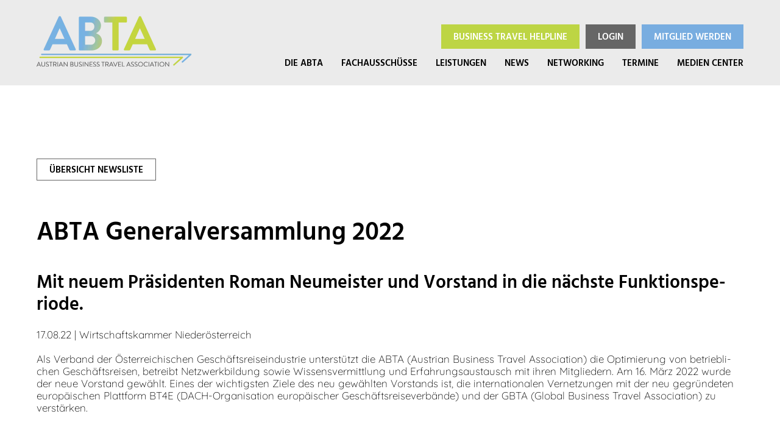

--- FILE ---
content_type: text/html; charset=UTF-8
request_url: https://www.abta.at/testnewsartikel-2-headline-in-zwei-zeilen-4/
body_size: 9459
content:
<!DOCTYPE html><html lang="de"><head><meta charset="utf-8" /><title>ABTA | ABTA Generalversammlung 2022</title><meta name="description" content="Verband der österreichischen Geschäftsreiseindustrie" /><meta name="viewport" content="width=device-width, maximum-scale=2" /><meta name="theme-color" content="#78ade0"><meta name="msapplication-navbutton-color" content="#78ade0"><meta name="apple-mobile-web-app-status-bar-style" content="#78ade0"><base href="https://www.abta.at" /><meta name='robots' content='max-image-preview:large' /><style id='wp-img-auto-sizes-contain-inline-css' type='text/css'>img:is([sizes=auto i],[sizes^="auto," i]){contain-intrinsic-size:3000px 1500px}
/*# sourceURL=wp-img-auto-sizes-contain-inline-css */</style><style id='wp-block-library-inline-css' type='text/css'>:root{--wp-block-synced-color:#7a00df;--wp-block-synced-color--rgb:122,0,223;--wp-bound-block-color:var(--wp-block-synced-color);--wp-editor-canvas-background:#ddd;--wp-admin-theme-color:#007cba;--wp-admin-theme-color--rgb:0,124,186;--wp-admin-theme-color-darker-10:#006ba1;--wp-admin-theme-color-darker-10--rgb:0,107,160.5;--wp-admin-theme-color-darker-20:#005a87;--wp-admin-theme-color-darker-20--rgb:0,90,135;--wp-admin-border-width-focus:2px}@media (min-resolution:192dpi){:root{--wp-admin-border-width-focus:1.5px}}.wp-element-button{cursor:pointer}:root .has-very-light-gray-background-color{background-color:#eee}:root .has-very-dark-gray-background-color{background-color:#313131}:root .has-very-light-gray-color{color:#eee}:root .has-very-dark-gray-color{color:#313131}:root .has-vivid-green-cyan-to-vivid-cyan-blue-gradient-background{background:linear-gradient(135deg,#00d084,#0693e3)}:root .has-purple-crush-gradient-background{background:linear-gradient(135deg,#34e2e4,#4721fb 50%,#ab1dfe)}:root .has-hazy-dawn-gradient-background{background:linear-gradient(135deg,#faaca8,#dad0ec)}:root .has-subdued-olive-gradient-background{background:linear-gradient(135deg,#fafae1,#67a671)}:root .has-atomic-cream-gradient-background{background:linear-gradient(135deg,#fdd79a,#004a59)}:root .has-nightshade-gradient-background{background:linear-gradient(135deg,#330968,#31cdcf)}:root .has-midnight-gradient-background{background:linear-gradient(135deg,#020381,#2874fc)}:root{--wp--preset--font-size--normal:16px;--wp--preset--font-size--huge:42px}.has-regular-font-size{font-size:1em}.has-larger-font-size{font-size:2.625em}.has-normal-font-size{font-size:var(--wp--preset--font-size--normal)}.has-huge-font-size{font-size:var(--wp--preset--font-size--huge)}.has-text-align-center{text-align:center}.has-text-align-left{text-align:left}.has-text-align-right{text-align:right}.has-fit-text{white-space:nowrap!important}#end-resizable-editor-section{display:none}.aligncenter{clear:both}.items-justified-left{justify-content:flex-start}.items-justified-center{justify-content:center}.items-justified-right{justify-content:flex-end}.items-justified-space-between{justify-content:space-between}.screen-reader-text{border:0;clip-path:inset(50%);height:1px;margin:-1px;overflow:hidden;padding:0;position:absolute;width:1px;word-wrap:normal!important}.screen-reader-text:focus{background-color:#ddd;clip-path:none;color:#444;display:block;font-size:1em;height:auto;left:5px;line-height:normal;padding:15px 23px 14px;text-decoration:none;top:5px;width:auto;z-index:100000}html :where(.has-border-color){border-style:solid}html :where([style*=border-top-color]){border-top-style:solid}html :where([style*=border-right-color]){border-right-style:solid}html :where([style*=border-bottom-color]){border-bottom-style:solid}html :where([style*=border-left-color]){border-left-style:solid}html :where([style*=border-width]){border-style:solid}html :where([style*=border-top-width]){border-top-style:solid}html :where([style*=border-right-width]){border-right-style:solid}html :where([style*=border-bottom-width]){border-bottom-style:solid}html :where([style*=border-left-width]){border-left-style:solid}html :where(img[class*=wp-image-]){height:auto;max-width:100%}:where(figure){margin:0 0 1em}html :where(.is-position-sticky){--wp-admin--admin-bar--position-offset:var(--wp-admin--admin-bar--height,0px)}@media screen and (max-width:600px){html :where(.is-position-sticky){--wp-admin--admin-bar--position-offset:0px}}

/*# sourceURL=wp-block-library-inline-css */</style><style id='global-styles-inline-css' type='text/css'>:root{--wp--preset--aspect-ratio--square: 1;--wp--preset--aspect-ratio--4-3: 4/3;--wp--preset--aspect-ratio--3-4: 3/4;--wp--preset--aspect-ratio--3-2: 3/2;--wp--preset--aspect-ratio--2-3: 2/3;--wp--preset--aspect-ratio--16-9: 16/9;--wp--preset--aspect-ratio--9-16: 9/16;--wp--preset--color--black: #000000;--wp--preset--color--cyan-bluish-gray: #abb8c3;--wp--preset--color--white: #ffffff;--wp--preset--color--pale-pink: #f78da7;--wp--preset--color--vivid-red: #cf2e2e;--wp--preset--color--luminous-vivid-orange: #ff6900;--wp--preset--color--luminous-vivid-amber: #fcb900;--wp--preset--color--light-green-cyan: #7bdcb5;--wp--preset--color--vivid-green-cyan: #00d084;--wp--preset--color--pale-cyan-blue: #8ed1fc;--wp--preset--color--vivid-cyan-blue: #0693e3;--wp--preset--color--vivid-purple: #9b51e0;--wp--preset--gradient--vivid-cyan-blue-to-vivid-purple: linear-gradient(135deg,rgb(6,147,227) 0%,rgb(155,81,224) 100%);--wp--preset--gradient--light-green-cyan-to-vivid-green-cyan: linear-gradient(135deg,rgb(122,220,180) 0%,rgb(0,208,130) 100%);--wp--preset--gradient--luminous-vivid-amber-to-luminous-vivid-orange: linear-gradient(135deg,rgb(252,185,0) 0%,rgb(255,105,0) 100%);--wp--preset--gradient--luminous-vivid-orange-to-vivid-red: linear-gradient(135deg,rgb(255,105,0) 0%,rgb(207,46,46) 100%);--wp--preset--gradient--very-light-gray-to-cyan-bluish-gray: linear-gradient(135deg,rgb(238,238,238) 0%,rgb(169,184,195) 100%);--wp--preset--gradient--cool-to-warm-spectrum: linear-gradient(135deg,rgb(74,234,220) 0%,rgb(151,120,209) 20%,rgb(207,42,186) 40%,rgb(238,44,130) 60%,rgb(251,105,98) 80%,rgb(254,248,76) 100%);--wp--preset--gradient--blush-light-purple: linear-gradient(135deg,rgb(255,206,236) 0%,rgb(152,150,240) 100%);--wp--preset--gradient--blush-bordeaux: linear-gradient(135deg,rgb(254,205,165) 0%,rgb(254,45,45) 50%,rgb(107,0,62) 100%);--wp--preset--gradient--luminous-dusk: linear-gradient(135deg,rgb(255,203,112) 0%,rgb(199,81,192) 50%,rgb(65,88,208) 100%);--wp--preset--gradient--pale-ocean: linear-gradient(135deg,rgb(255,245,203) 0%,rgb(182,227,212) 50%,rgb(51,167,181) 100%);--wp--preset--gradient--electric-grass: linear-gradient(135deg,rgb(202,248,128) 0%,rgb(113,206,126) 100%);--wp--preset--gradient--midnight: linear-gradient(135deg,rgb(2,3,129) 0%,rgb(40,116,252) 100%);--wp--preset--font-size--small: 13px;--wp--preset--font-size--medium: 20px;--wp--preset--font-size--large: 36px;--wp--preset--font-size--x-large: 42px;--wp--preset--spacing--20: 0.44rem;--wp--preset--spacing--30: 0.67rem;--wp--preset--spacing--40: 1rem;--wp--preset--spacing--50: 1.5rem;--wp--preset--spacing--60: 2.25rem;--wp--preset--spacing--70: 3.38rem;--wp--preset--spacing--80: 5.06rem;--wp--preset--shadow--natural: 6px 6px 9px rgba(0, 0, 0, 0.2);--wp--preset--shadow--deep: 12px 12px 50px rgba(0, 0, 0, 0.4);--wp--preset--shadow--sharp: 6px 6px 0px rgba(0, 0, 0, 0.2);--wp--preset--shadow--outlined: 6px 6px 0px -3px rgb(255, 255, 255), 6px 6px rgb(0, 0, 0);--wp--preset--shadow--crisp: 6px 6px 0px rgb(0, 0, 0);}:where(.is-layout-flex){gap: 0.5em;}:where(.is-layout-grid){gap: 0.5em;}body .is-layout-flex{display: flex;}.is-layout-flex{flex-wrap: wrap;align-items: center;}.is-layout-flex > :is(*, div){margin: 0;}body .is-layout-grid{display: grid;}.is-layout-grid > :is(*, div){margin: 0;}:where(.wp-block-columns.is-layout-flex){gap: 2em;}:where(.wp-block-columns.is-layout-grid){gap: 2em;}:where(.wp-block-post-template.is-layout-flex){gap: 1.25em;}:where(.wp-block-post-template.is-layout-grid){gap: 1.25em;}.has-black-color{color: var(--wp--preset--color--black) !important;}.has-cyan-bluish-gray-color{color: var(--wp--preset--color--cyan-bluish-gray) !important;}.has-white-color{color: var(--wp--preset--color--white) !important;}.has-pale-pink-color{color: var(--wp--preset--color--pale-pink) !important;}.has-vivid-red-color{color: var(--wp--preset--color--vivid-red) !important;}.has-luminous-vivid-orange-color{color: var(--wp--preset--color--luminous-vivid-orange) !important;}.has-luminous-vivid-amber-color{color: var(--wp--preset--color--luminous-vivid-amber) !important;}.has-light-green-cyan-color{color: var(--wp--preset--color--light-green-cyan) !important;}.has-vivid-green-cyan-color{color: var(--wp--preset--color--vivid-green-cyan) !important;}.has-pale-cyan-blue-color{color: var(--wp--preset--color--pale-cyan-blue) !important;}.has-vivid-cyan-blue-color{color: var(--wp--preset--color--vivid-cyan-blue) !important;}.has-vivid-purple-color{color: var(--wp--preset--color--vivid-purple) !important;}.has-black-background-color{background-color: var(--wp--preset--color--black) !important;}.has-cyan-bluish-gray-background-color{background-color: var(--wp--preset--color--cyan-bluish-gray) !important;}.has-white-background-color{background-color: var(--wp--preset--color--white) !important;}.has-pale-pink-background-color{background-color: var(--wp--preset--color--pale-pink) !important;}.has-vivid-red-background-color{background-color: var(--wp--preset--color--vivid-red) !important;}.has-luminous-vivid-orange-background-color{background-color: var(--wp--preset--color--luminous-vivid-orange) !important;}.has-luminous-vivid-amber-background-color{background-color: var(--wp--preset--color--luminous-vivid-amber) !important;}.has-light-green-cyan-background-color{background-color: var(--wp--preset--color--light-green-cyan) !important;}.has-vivid-green-cyan-background-color{background-color: var(--wp--preset--color--vivid-green-cyan) !important;}.has-pale-cyan-blue-background-color{background-color: var(--wp--preset--color--pale-cyan-blue) !important;}.has-vivid-cyan-blue-background-color{background-color: var(--wp--preset--color--vivid-cyan-blue) !important;}.has-vivid-purple-background-color{background-color: var(--wp--preset--color--vivid-purple) !important;}.has-black-border-color{border-color: var(--wp--preset--color--black) !important;}.has-cyan-bluish-gray-border-color{border-color: var(--wp--preset--color--cyan-bluish-gray) !important;}.has-white-border-color{border-color: var(--wp--preset--color--white) !important;}.has-pale-pink-border-color{border-color: var(--wp--preset--color--pale-pink) !important;}.has-vivid-red-border-color{border-color: var(--wp--preset--color--vivid-red) !important;}.has-luminous-vivid-orange-border-color{border-color: var(--wp--preset--color--luminous-vivid-orange) !important;}.has-luminous-vivid-amber-border-color{border-color: var(--wp--preset--color--luminous-vivid-amber) !important;}.has-light-green-cyan-border-color{border-color: var(--wp--preset--color--light-green-cyan) !important;}.has-vivid-green-cyan-border-color{border-color: var(--wp--preset--color--vivid-green-cyan) !important;}.has-pale-cyan-blue-border-color{border-color: var(--wp--preset--color--pale-cyan-blue) !important;}.has-vivid-cyan-blue-border-color{border-color: var(--wp--preset--color--vivid-cyan-blue) !important;}.has-vivid-purple-border-color{border-color: var(--wp--preset--color--vivid-purple) !important;}.has-vivid-cyan-blue-to-vivid-purple-gradient-background{background: var(--wp--preset--gradient--vivid-cyan-blue-to-vivid-purple) !important;}.has-light-green-cyan-to-vivid-green-cyan-gradient-background{background: var(--wp--preset--gradient--light-green-cyan-to-vivid-green-cyan) !important;}.has-luminous-vivid-amber-to-luminous-vivid-orange-gradient-background{background: var(--wp--preset--gradient--luminous-vivid-amber-to-luminous-vivid-orange) !important;}.has-luminous-vivid-orange-to-vivid-red-gradient-background{background: var(--wp--preset--gradient--luminous-vivid-orange-to-vivid-red) !important;}.has-very-light-gray-to-cyan-bluish-gray-gradient-background{background: var(--wp--preset--gradient--very-light-gray-to-cyan-bluish-gray) !important;}.has-cool-to-warm-spectrum-gradient-background{background: var(--wp--preset--gradient--cool-to-warm-spectrum) !important;}.has-blush-light-purple-gradient-background{background: var(--wp--preset--gradient--blush-light-purple) !important;}.has-blush-bordeaux-gradient-background{background: var(--wp--preset--gradient--blush-bordeaux) !important;}.has-luminous-dusk-gradient-background{background: var(--wp--preset--gradient--luminous-dusk) !important;}.has-pale-ocean-gradient-background{background: var(--wp--preset--gradient--pale-ocean) !important;}.has-electric-grass-gradient-background{background: var(--wp--preset--gradient--electric-grass) !important;}.has-midnight-gradient-background{background: var(--wp--preset--gradient--midnight) !important;}.has-small-font-size{font-size: var(--wp--preset--font-size--small) !important;}.has-medium-font-size{font-size: var(--wp--preset--font-size--medium) !important;}.has-large-font-size{font-size: var(--wp--preset--font-size--large) !important;}.has-x-large-font-size{font-size: var(--wp--preset--font-size--x-large) !important;}
/*# sourceURL=global-styles-inline-css */</style><style id='classic-theme-styles-inline-css' type='text/css'>/*! This file is auto-generated */
.wp-block-button__link{color:#fff;background-color:#32373c;border-radius:9999px;box-shadow:none;text-decoration:none;padding:calc(.667em + 2px) calc(1.333em + 2px);font-size:1.125em}.wp-block-file__button{background:#32373c;color:#fff;text-decoration:none}
/*# sourceURL=/wp-includes/css/classic-themes.min.css */</style><link rel='stylesheet' id='bbp-default-css' href='https://www.abta.at/wp-content/plugins/bbpress/templates/default/css/bbpress.min.css?ver=2.6.14' type='text/css' media='all' /><link rel='stylesheet' id='contact-form-7-css' href='https://www.abta.at/wp-content/cache/autoptimize/css/autoptimize_single_64ac31699f5326cb3c76122498b76f66.css?ver=6.1.4' type='text/css' media='all' /><link rel='stylesheet' id='jquery-ui-css' href='https://www.abta.at/wp-content/themes/abta/css/jquery-ui.min.css?ver=6.9' type='text/css' media='all' /><link rel='stylesheet' id='slick-css' href='https://www.abta.at/wp-content/cache/autoptimize/css/autoptimize_single_f38b2db10e01b1572732a3191d538707.css?ver=6.9' type='text/css' media='all' /><link rel='stylesheet' id='slick_theme-css' href='https://www.abta.at/wp-content/cache/autoptimize/css/autoptimize_single_f58f00b4233abcdc527ea9175921c233.css?ver=6.9' type='text/css' media='all' /><link rel='stylesheet' id='simplebar-css' href='https://www.abta.at/wp-content/cache/autoptimize/css/autoptimize_single_64987f391f6c2ec3f7afd7c2c444c5ac.css?ver=6.9' type='text/css' media='all' /><link rel='stylesheet' id='styles_font-css' href='https://www.abta.at/wp-content/cache/autoptimize/css/autoptimize_single_98aa899e8c26ea52afc7bad46b936af6.css?ver=6.9' type='text/css' media='all' /><link rel='stylesheet' id='styles_text-css' href='https://www.abta.at/wp-content/themes/abta/styles_text.min.css?ver=6.9' type='text/css' media='all' /><link rel='stylesheet' id='styles-css' href='https://www.abta.at/wp-content/themes/abta/styles.min.css?ver=6.9' type='text/css' media='all' /><link rel='stylesheet' id='styles_mq-css' href='https://www.abta.at/wp-content/themes/abta/styles_mq.min.css?ver=6.9' type='text/css' media='all' /><link rel='stylesheet' id='cf7cf-style-css' href='https://www.abta.at/wp-content/cache/autoptimize/css/autoptimize_single_f121cbe481654c96ce787303a88233a9.css?ver=2.6.7' type='text/css' media='all' /> <script defer type="text/javascript" src="https://www.abta.at/wp-content/cache/autoptimize/js/autoptimize_single_9701fb9a260267cf0844fd77d9e3ef06.js?ver=6.9" id="hyphenator-js"></script> <script defer type="text/javascript" src="https://www.abta.at/wp-content/cache/autoptimize/js/autoptimize_single_8c2b77cce59c7628f8095de26b993ea2.js?ver=6.9" id="fslightbox-js"></script> <script type="text/javascript" src="https://www.abta.at/wp-includes/js/jquery/jquery.min.js?ver=3.7.1" id="jquery-core-js"></script> <script defer type="text/javascript" src="https://www.abta.at/wp-includes/js/jquery/jquery-migrate.min.js?ver=3.4.1" id="jquery-migrate-js"></script> <script defer type="text/javascript" src="https://www.abta.at/wp-content/themes/abta/js/gsap.min.js?ver=6.9" id="gsap-js"></script> <script defer type="text/javascript" src="https://www.abta.at/wp-content/themes/abta/js/ScrollMagic.min.js?ver=6.9" id="scrollmagic-js"></script> <script defer type="text/javascript" src="https://www.abta.at/wp-content/themes/abta/js/plugins/animation.gsap.min.js?ver=6.9" id="scrollmagic_gsap-js"></script> <script defer type="text/javascript" src="https://www.abta.at/wp-content/themes/abta/js/plugins/debug.addIndicators.min.js?ver=6.9" id="scrollmagic_debug-js"></script> <script defer type="text/javascript" src="https://www.abta.at/wp-content/themes/abta/js/slick.min.js?ver=6.9" id="slick-js"></script> <script defer type="text/javascript" src="https://www.abta.at/wp-content/themes/abta/js/simplebar.min.js?ver=6.9" id="simplebar-js"></script> <script defer id="main-js-extra" src="[data-uri]"></script> <script defer type="text/javascript" src="https://www.abta.at/wp-content/cache/autoptimize/js/autoptimize_single_45a0067000a8bf33f54a9fb2a8d6d914.js?ver=999" id="main-js"></script> <link rel="canonical" href="https://www.abta.at/testnewsartikel-2-headline-in-zwei-zeilen-4/" /><link rel='shortlink' href='https://www.abta.at/?p=9605' /> <script defer src="[data-uri]"></script><link rel="icon" href="https://www.abta.at/wp-content/uploads/icon.png" sizes="32x32" /><link rel="icon" href="https://www.abta.at/wp-content/uploads/icon.png" sizes="192x192" /><link rel="apple-touch-icon" href="https://www.abta.at/wp-content/uploads/icon.png" /><meta name="msapplication-TileImage" content="https://www.abta.at/wp-content/uploads/icon.png" /></head><body class="wp-singular post-template-default single single-post postid-9605 single-format-standard wp-theme-abta loading"><div id="login_overlay"><div> <a id="close_login_overlay" href="#"> <svg class="arrow" viewBox="0 0 10 10" version="1.1" xmlns="http://www.w3.org/2000/svg"> <line x1="1" y1="1" x2="9" y2="9" /> <line x1="9" y1="1" x2="1" y2="9" /> </svg> </a><header><div>Anmeldung</div><div><a href="/die-abta/mitglied-werden">Jetzt Mitglied werden</a></div></header><form name="loginform" id="loginform" action="." method="post"><p class="login-username"> <label for="user_login">E-Mail</label> <input type="text" name="log" id="user_login" autocomplete="username" class="input" value="" size="20" /></p><p class="login-password"> <label for="user_pass">Passwort</label> <input type="password" name="pwd" id="user_pass" autocomplete="current-password" spellcheck="false" class="input" value="" size="20" /></p><p class="login-remember"><label><input name="rememberme" type="checkbox" id="rememberme" value="forever" /> Angemeldet bleiben</label></p><p class="login-submit"> <input type="submit" name="wp-submit" id="wp-submit" class="button button-primary" value="Anmelden" /> <input type="hidden" name="redirect_to" value="https://www.abta.at" /></p></form><footer> <a href="https://www.abta.at/abta-backend/?action=lostpassword">Passwort vergessen?</a></footer></div></div><div id="container"><header><div id="measurement"></div><div class="center"><div class="bar"><div> <a id="logo" href="https://www.abta.at"> <picture><source data-srcset="https://www.abta.at/wp-content/webp-express/webp-images/themes/abta/images/logo.png.webp" type="image/webp"><noscript><img src="https://www.abta.at/wp-content/themes/abta/images/logo.png" alt="ABTA Logo" class="webpexpress-processed"></noscript><img src='data:image/svg+xml,%3Csvg%20xmlns=%22http://www.w3.org/2000/svg%22%20viewBox=%220%200%20210%20140%22%3E%3C/svg%3E' data-src="https://www.abta.at/wp-content/themes/abta/images/logo.png" alt="ABTA Logo" class="lazyload webpexpress-processed"></picture> </a></div><nav class="main_menu"><ul><li id="menu-item-9146" class="menu-item menu-item-type-post_type menu-item-object-page menu-item-has-children menu-item-9146"><a href="https://www.abta.at/die-abta/">Die ABTA</a><svg class="arrow" viewBox="0 0 20 20" version="1.1" xmlns="http://www.w3.org/2000/svg"><polyline points="5.5 1, 14.5 10, 5.5 19" /></svg><ul class="sub-menu"><li id="menu-item-9149" class="menu-item menu-item-type-post_type menu-item-object-page menu-item-9149"><a href="https://www.abta.at/die-abta/vorstand/">Vorstand</a></li><li id="menu-item-9148" class="menu-item menu-item-type-post_type menu-item-object-page menu-item-9148"><a href="https://www.abta.at/die-abta/ueber-uns/">Über uns</a></li><li id="menu-item-9150" class="menu-item menu-item-type-post_type menu-item-object-page menu-item-9150"><a href="https://www.abta.at/die-abta/mitglieder/">Mitglieder</a></li><li id="menu-item-9147" class="menu-item menu-item-type-post_type menu-item-object-page menu-item-9147"><a href="https://www.abta.at/die-abta/mitglied-werden/">Mitglied werden</a></li><li id="menu-item-9154" class="menu-item menu-item-type-post_type menu-item-object-page menu-item-9154"><a href="https://www.abta.at/die-abta/friends-programm/">Friends Programm</a></li><li id="menu-item-9152" class="menu-item menu-item-type-post_type menu-item-object-page menu-item-9152"><a href="https://www.abta.at/die-abta/sponsoring/">Sponsoring</a></li><li id="menu-item-9153" class="menu-item menu-item-type-post_type menu-item-object-page menu-item-9153"><a href="https://www.abta.at/die-abta/geschichte/">Geschichte</a></li><li id="menu-item-9155" class="menu-item menu-item-type-post_type menu-item-object-page menu-item-9155"><a href="https://www.abta.at/die-abta/statuten/">Statuten</a></li></ul></li><li id="menu-item-9156" class="menu-item menu-item-type-post_type menu-item-object-page menu-item-has-children menu-item-9156"><a href="https://www.abta.at/fachausschuesse/">Fachausschüsse</a><svg class="arrow" viewBox="0 0 20 20" version="1.1" xmlns="http://www.w3.org/2000/svg"><polyline points="5.5 1, 14.5 10, 5.5 19" /></svg><ul class="sub-menu"><li id="menu-item-9157" class="menu-item menu-item-type-post_type menu-item-object-page menu-item-9157"><a href="https://www.abta.at/fachausschuesse/travel-manager/">Travel Manager</a></li><li id="menu-item-12289" class="menu-item menu-item-type-post_type menu-item-object-page menu-item-12289"><a href="https://www.abta.at/fachausschuesse/leistungstraeger/">Leistungsträger</a></li><li id="menu-item-9162" class="menu-item menu-item-type-post_type menu-item-object-page menu-item-9162"><a href="https://www.abta.at/fachausschuesse/sustainability/">Sustainability</a></li><li id="menu-item-9161" class="menu-item menu-item-type-post_type menu-item-object-page menu-item-9161"><a href="https://www.abta.at/fachausschuesse/mitarbeit-in-einem-fachausschuss/">Mitarbeit in einem Fachausschuss</a></li></ul></li><li id="menu-item-9164" class="menu-item menu-item-type-post_type menu-item-object-page menu-item-has-children menu-item-9164"><a href="https://www.abta.at/leistungen/">Leistungen</a><svg class="arrow" viewBox="0 0 20 20" version="1.1" xmlns="http://www.w3.org/2000/svg"><polyline points="5.5 1, 14.5 10, 5.5 19" /></svg><ul class="sub-menu"><li id="menu-item-9166" class="menu-item menu-item-type-post_type menu-item-object-page menu-item-9166"><a href="https://www.abta.at/leistungen/internationale-kooperationen/">Internationale Kooperationen &#038; Events</a></li><li id="menu-item-9168" class="menu-item menu-item-type-post_type menu-item-object-page menu-item-9168"><a href="https://www.abta.at/leistungen/arbeitsvorlagen/">Arbeitsvorlagen</a></li><li id="menu-item-9454" class="menu-item menu-item-type-post_type menu-item-object-page menu-item-9454"><a href="https://www.abta.at/leistungen/marktanalysen/">Marktanalysen</a></li><li id="menu-item-9169" class="menu-item menu-item-type-post_type menu-item-object-page menu-item-9169"><a href="https://www.abta.at/leistungen/fachlexikon-geschaeftsreise-terminologie/">Fachlexikon / Geschäftsreise Terminologie</a></li></ul></li><li id="menu-item-9171" class="menu-item menu-item-type-post_type menu-item-object-page menu-item-9171"><a href="https://www.abta.at/news/">News</a></li><li id="menu-item-9172" class="menu-item menu-item-type-post_type menu-item-object-page menu-item-has-children menu-item-9172"><a href="https://www.abta.at/networking/">Networking</a><svg class="arrow" viewBox="0 0 20 20" version="1.1" xmlns="http://www.w3.org/2000/svg"><polyline points="5.5 1, 14.5 10, 5.5 19" /></svg><ul class="sub-menu"><li id="menu-item-9175" class="menu-item menu-item-type-post_type menu-item-object-page menu-item-9175"><a href="https://www.abta.at/networking/business-travel-helpline/">Business Travel Helpline</a></li><li id="menu-item-9173" class="menu-item menu-item-type-post_type menu-item-object-page menu-item-9173"><a href="https://www.abta.at/networking/business-travel-lounge/">Business Travel Lounge</a></li><li id="menu-item-9174" class="menu-item menu-item-type-post_type menu-item-object-page menu-item-9174"><a href="https://www.abta.at/networking/business-travel-xchange/">Business Travel XChange</a></li><li id="menu-item-9176" class="menu-item menu-item-type-post_type menu-item-object-page menu-item-9176"><a href="https://www.abta.at/networking/business-travel-workshop/">Business Travel Workshop</a></li><li id="menu-item-9177" class="menu-item menu-item-type-post_type menu-item-object-page menu-item-9177"><a href="https://www.abta.at/networking/spot-on/">Spot On</a></li><li id="menu-item-12004" class="menu-item menu-item-type-post_type menu-item-object-page menu-item-12004"><a href="https://www.abta.at/networking/praesentationen/">Präsentationen</a></li></ul></li><li id="menu-item-9179" class="menu-item menu-item-type-post_type menu-item-object-page menu-item-has-children menu-item-9179"><a href="https://www.abta.at/termine/">Termine</a><svg class="arrow" viewBox="0 0 20 20" version="1.1" xmlns="http://www.w3.org/2000/svg"><polyline points="5.5 1, 14.5 10, 5.5 19" /></svg><ul class="sub-menu"><li id="menu-item-9795" class="menu-item menu-item-type-custom menu-item-object-custom menu-item-9795"><a target="_blank" href="https://akademie.vdr-service.de">VDR Akademie Termine</a></li><li id="menu-item-9181" class="menu-item menu-item-type-post_type menu-item-object-page menu-item-9181"><a href="https://www.abta.at/termine/download-fotos-der-events/">Download Fotos der Events</a></li></ul></li><li id="menu-item-9182" class="menu-item menu-item-type-post_type menu-item-object-page menu-item-has-children menu-item-9182"><a href="https://www.abta.at/medien-center/">Medien Center</a><svg class="arrow" viewBox="0 0 20 20" version="1.1" xmlns="http://www.w3.org/2000/svg"><polyline points="5.5 1, 14.5 10, 5.5 19" /></svg><ul class="sub-menu"><li id="menu-item-9183" class="menu-item menu-item-type-post_type menu-item-object-page menu-item-9183"><a href="https://www.abta.at/medien-center/pressekontakt/">Pressekontakt</a></li><li id="menu-item-9184" class="menu-item menu-item-type-post_type menu-item-object-page menu-item-9184"><a href="https://www.abta.at/medien-center/pressemitteilung/">Pressemitteilung</a></li><li id="menu-item-9185" class="menu-item menu-item-type-post_type menu-item-object-page menu-item-9185"><a href="https://www.abta.at/medien-center/downloadbereich/">Downloadbereich</a></li></ul></li></ul></nav> <a id="toggle" href="#"> <svg viewBox="0 0 30 30" version="1.1" xmlns="http://www.w3.org/2000/svg"> <line x1="0" y1="6" x2="30" y2="6" /> <line x1="0" y1="15" x2="30" y2="15" /> <line x1="0" y1="24" x2="30" y2="24" /> </svg> </a><div class="buttons"><div><a class="button" href="https://www.abta.at/networking/business-travel-helpline"><span>Business Travel</span> Helpline</a></div><div><a id="open_login_overlay" class="button" href="#">Login</a></div><div><a class="button" href="https://www.abta.at/die-abta/mitglied-werden">Mitglied werden</a></div></div></div><div id="mobile_menu"><div class="scroll_area" data-simplebar><div><nav class="main_menu"><ul><li class="menu-item menu-item-type-post_type menu-item-object-page menu-item-has-children menu-item-9146"><a href="https://www.abta.at/die-abta/">Die ABTA</a><svg class="arrow" viewBox="0 0 20 20" version="1.1" xmlns="http://www.w3.org/2000/svg"><polyline points="5.5 1, 14.5 10, 5.5 19" /></svg><ul class="sub-menu"><li class="menu-item menu-item-type-post_type menu-item-object-page menu-item-9149"><a href="https://www.abta.at/die-abta/vorstand/">Vorstand</a></li><li class="menu-item menu-item-type-post_type menu-item-object-page menu-item-9148"><a href="https://www.abta.at/die-abta/ueber-uns/">Über uns</a></li><li class="menu-item menu-item-type-post_type menu-item-object-page menu-item-9150"><a href="https://www.abta.at/die-abta/mitglieder/">Mitglieder</a></li><li class="menu-item menu-item-type-post_type menu-item-object-page menu-item-9147"><a href="https://www.abta.at/die-abta/mitglied-werden/">Mitglied werden</a></li><li class="menu-item menu-item-type-post_type menu-item-object-page menu-item-9154"><a href="https://www.abta.at/die-abta/friends-programm/">Friends Programm</a></li><li class="menu-item menu-item-type-post_type menu-item-object-page menu-item-9152"><a href="https://www.abta.at/die-abta/sponsoring/">Sponsoring</a></li><li class="menu-item menu-item-type-post_type menu-item-object-page menu-item-9153"><a href="https://www.abta.at/die-abta/geschichte/">Geschichte</a></li><li class="menu-item menu-item-type-post_type menu-item-object-page menu-item-9155"><a href="https://www.abta.at/die-abta/statuten/">Statuten</a></li></ul></li><li class="menu-item menu-item-type-post_type menu-item-object-page menu-item-has-children menu-item-9156"><a href="https://www.abta.at/fachausschuesse/">Fachausschüsse</a><svg class="arrow" viewBox="0 0 20 20" version="1.1" xmlns="http://www.w3.org/2000/svg"><polyline points="5.5 1, 14.5 10, 5.5 19" /></svg><ul class="sub-menu"><li class="menu-item menu-item-type-post_type menu-item-object-page menu-item-9157"><a href="https://www.abta.at/fachausschuesse/travel-manager/">Travel Manager</a></li><li class="menu-item menu-item-type-post_type menu-item-object-page menu-item-12289"><a href="https://www.abta.at/fachausschuesse/leistungstraeger/">Leistungsträger</a></li><li class="menu-item menu-item-type-post_type menu-item-object-page menu-item-9162"><a href="https://www.abta.at/fachausschuesse/sustainability/">Sustainability</a></li><li class="menu-item menu-item-type-post_type menu-item-object-page menu-item-9161"><a href="https://www.abta.at/fachausschuesse/mitarbeit-in-einem-fachausschuss/">Mitarbeit in einem Fachausschuss</a></li></ul></li><li class="menu-item menu-item-type-post_type menu-item-object-page menu-item-has-children menu-item-9164"><a href="https://www.abta.at/leistungen/">Leistungen</a><svg class="arrow" viewBox="0 0 20 20" version="1.1" xmlns="http://www.w3.org/2000/svg"><polyline points="5.5 1, 14.5 10, 5.5 19" /></svg><ul class="sub-menu"><li class="menu-item menu-item-type-post_type menu-item-object-page menu-item-9166"><a href="https://www.abta.at/leistungen/internationale-kooperationen/">Internationale Kooperationen &#038; Events</a></li><li class="menu-item menu-item-type-post_type menu-item-object-page menu-item-9168"><a href="https://www.abta.at/leistungen/arbeitsvorlagen/">Arbeitsvorlagen</a></li><li class="menu-item menu-item-type-post_type menu-item-object-page menu-item-9454"><a href="https://www.abta.at/leistungen/marktanalysen/">Marktanalysen</a></li><li class="menu-item menu-item-type-post_type menu-item-object-page menu-item-9169"><a href="https://www.abta.at/leistungen/fachlexikon-geschaeftsreise-terminologie/">Fachlexikon / Geschäftsreise Terminologie</a></li></ul></li><li class="menu-item menu-item-type-post_type menu-item-object-page menu-item-9171"><a href="https://www.abta.at/news/">News</a></li><li class="menu-item menu-item-type-post_type menu-item-object-page menu-item-has-children menu-item-9172"><a href="https://www.abta.at/networking/">Networking</a><svg class="arrow" viewBox="0 0 20 20" version="1.1" xmlns="http://www.w3.org/2000/svg"><polyline points="5.5 1, 14.5 10, 5.5 19" /></svg><ul class="sub-menu"><li class="menu-item menu-item-type-post_type menu-item-object-page menu-item-9175"><a href="https://www.abta.at/networking/business-travel-helpline/">Business Travel Helpline</a></li><li class="menu-item menu-item-type-post_type menu-item-object-page menu-item-9173"><a href="https://www.abta.at/networking/business-travel-lounge/">Business Travel Lounge</a></li><li class="menu-item menu-item-type-post_type menu-item-object-page menu-item-9174"><a href="https://www.abta.at/networking/business-travel-xchange/">Business Travel XChange</a></li><li class="menu-item menu-item-type-post_type menu-item-object-page menu-item-9176"><a href="https://www.abta.at/networking/business-travel-workshop/">Business Travel Workshop</a></li><li class="menu-item menu-item-type-post_type menu-item-object-page menu-item-9177"><a href="https://www.abta.at/networking/spot-on/">Spot On</a></li><li class="menu-item menu-item-type-post_type menu-item-object-page menu-item-12004"><a href="https://www.abta.at/networking/praesentationen/">Präsentationen</a></li></ul></li><li class="menu-item menu-item-type-post_type menu-item-object-page menu-item-has-children menu-item-9179"><a href="https://www.abta.at/termine/">Termine</a><svg class="arrow" viewBox="0 0 20 20" version="1.1" xmlns="http://www.w3.org/2000/svg"><polyline points="5.5 1, 14.5 10, 5.5 19" /></svg><ul class="sub-menu"><li class="menu-item menu-item-type-custom menu-item-object-custom menu-item-9795"><a target="_blank" href="https://akademie.vdr-service.de">VDR Akademie Termine</a></li><li class="menu-item menu-item-type-post_type menu-item-object-page menu-item-9181"><a href="https://www.abta.at/termine/download-fotos-der-events/">Download Fotos der Events</a></li></ul></li><li class="menu-item menu-item-type-post_type menu-item-object-page menu-item-has-children menu-item-9182"><a href="https://www.abta.at/medien-center/">Medien Center</a><svg class="arrow" viewBox="0 0 20 20" version="1.1" xmlns="http://www.w3.org/2000/svg"><polyline points="5.5 1, 14.5 10, 5.5 19" /></svg><ul class="sub-menu"><li class="menu-item menu-item-type-post_type menu-item-object-page menu-item-9183"><a href="https://www.abta.at/medien-center/pressekontakt/">Pressekontakt</a></li><li class="menu-item menu-item-type-post_type menu-item-object-page menu-item-9184"><a href="https://www.abta.at/medien-center/pressemitteilung/">Pressemitteilung</a></li><li class="menu-item menu-item-type-post_type menu-item-object-page menu-item-9185"><a href="https://www.abta.at/medien-center/downloadbereich/">Downloadbereich</a></li></ul></li></ul></nav></div></div></div></div></header><main><article id="news" class="hyphenate"><div class="center"> <a class="button white" href="news">Übersicht Newsliste</a><h1>ABTA Generalversammlung 2022</h1><div class="subtitle">Mit neuem Präsidenten Roman Neumeister und Vorstand in die nächste Funktionsperiode.</div><div class="date_and_source"> <span class="date">17.08.22</span> | <span class="source">Wirtschaftskammer Niederösterreich</span></div><div class="text"><p>Als Verband der Österreichischen Geschäftsreiseindustrie unterstützt die ABTA (Austrian Business Travel Association) die Optimierung von betrieblichen Geschäftsreisen, betreibt Netzwerkbildung sowie Wissensvermittlung und Erfahrungsaustausch mit ihren Mitgliedern. Am 16. März 2022 wurde der neue Vorstand gewählt. Eines der wichtigsten Ziele des neu gewählten Vorstands ist, die internationalen Vernetzungen mit der neu gegründeten europäischen Plattform BT4E (DACH-Organisation europäischer Geschäftsreiseverbände) und der GBTA (Global Business Travel Association) zu verstärken.</p></div></div></article></main><footer><div class="center"><div class="flex"><div> <address> ABTA - Austrian Business Travel Association<br /> Verband der österreichischen Geschäftsreiseindustrie<br /> Sterngasse 3/2/6 | 1010 Wien </address><p> Sekretariat<br /> Tel.: <a href="tel: +43 660 94 08 300">+43 660 94 08 300</a><br /> E-Mail: <a href="mailto: abta@abta.at">abta@abta.at</a> <br /> ZVR: 930566726</p></div><div> © 2022 ABTA - Austrian Business Travel Association</div><div><div id="social"> <span>follow us on</span> <a target="_blank" href="https://www.linkedin.com/company/abta-austrian-business-travel-association/"><picture><source data-srcset="https://www.abta.at/wp-content/webp-express/webp-images/themes/abta/images/icon_linkedin.png.webp" type="image/webp"><noscript><img src="https://www.abta.at/wp-content/themes/abta/images/icon_linkedin.png" alt="ABTA auf LinkedIn" class="webpexpress-processed"></noscript><img src='data:image/svg+xml,%3Csvg%20xmlns=%22http://www.w3.org/2000/svg%22%20viewBox=%220%200%20210%20140%22%3E%3C/svg%3E' data-src="https://www.abta.at/wp-content/themes/abta/images/icon_linkedin.png" alt="ABTA auf LinkedIn" class="lazyload webpexpress-processed"></picture></a> <a target="_blank" href="https://www.instagram.com/abta.at/"><picture><source data-srcset="https://www.abta.at/wp-content/webp-express/webp-images/themes/abta/images/icon_instagram.png.webp" type="image/webp"><noscript><img src="https://www.abta.at/wp-content/themes/abta/images/icon_instagram.png" alt="ABTA auf Instagram" class="webpexpress-processed"></noscript><img src='data:image/svg+xml,%3Csvg%20xmlns=%22http://www.w3.org/2000/svg%22%20viewBox=%220%200%20210%20140%22%3E%3C/svg%3E' data-src="https://www.abta.at/wp-content/themes/abta/images/icon_instagram.png" alt="ABTA auf Instagram" class="lazyload webpexpress-processed"></picture></a></div><nav id="footer_menu"><ul><li id="menu-item-9192" class="menu-item menu-item-type-post_type menu-item-object-page menu-item-9192"><a href="https://www.abta.at/impressum/">Impressum</a></li><li id="menu-item-9191" class="menu-item menu-item-type-post_type menu-item-object-page menu-item-9191"><a href="https://www.abta.at/datenschutzerklaerung/">Datenschutzerklärung</a></li></ul></nav></div></div></div></footer></div> <script type="speculationrules">{"prefetch":[{"source":"document","where":{"and":[{"href_matches":"/*"},{"not":{"href_matches":["/wp-*.php","/wp-admin/*","/wp-content/uploads/*","/wp-content/*","/wp-content/plugins/*","/wp-content/themes/abta/*","/*\\?(.+)"]}},{"not":{"selector_matches":"a[rel~=\"nofollow\"]"}},{"not":{"selector_matches":".no-prefetch, .no-prefetch a"}}]},"eagerness":"conservative"}]}</script> <script defer id="bbp-swap-no-js-body-class" src="[data-uri]"></script> <noscript><style>.lazyload{display:none;}</style></noscript><script data-noptimize="1">window.lazySizesConfig=window.lazySizesConfig||{};window.lazySizesConfig.loadMode=1;</script><script defer data-noptimize="1" src='https://www.abta.at/wp-content/plugins/autoptimize/classes/external/js/lazysizes.min.js?ao_version=3.1.14'></script><script type="text/javascript" src="https://www.abta.at/wp-includes/js/dist/hooks.min.js?ver=dd5603f07f9220ed27f1" id="wp-hooks-js"></script> <script type="text/javascript" src="https://www.abta.at/wp-includes/js/dist/i18n.min.js?ver=c26c3dc7bed366793375" id="wp-i18n-js"></script> <script defer id="wp-i18n-js-after" src="[data-uri]"></script> <script defer type="text/javascript" src="https://www.abta.at/wp-content/cache/autoptimize/js/autoptimize_single_96e7dc3f0e8559e4a3f3ca40b17ab9c3.js?ver=6.1.4" id="swv-js"></script> <script defer id="contact-form-7-js-translations" src="[data-uri]"></script> <script defer id="contact-form-7-js-before" src="[data-uri]"></script> <script defer type="text/javascript" src="https://www.abta.at/wp-content/cache/autoptimize/js/autoptimize_single_2912c657d0592cc532dff73d0d2ce7bb.js?ver=6.1.4" id="contact-form-7-js"></script> <script defer type="text/javascript" src="https://www.abta.at/wp-includes/js/jquery/ui/core.min.js?ver=1.13.3" id="jquery-ui-core-js"></script> <script defer type="text/javascript" src="https://www.abta.at/wp-includes/js/jquery/ui/menu.min.js?ver=1.13.3" id="jquery-ui-menu-js"></script> <script defer type="text/javascript" src="https://www.abta.at/wp-includes/js/jquery/ui/selectmenu.min.js?ver=1.13.3" id="jquery-ui-selectmenu-js"></script> <script defer type="text/javascript" src="https://www.abta.at/wp-includes/js/jquery/ui/datepicker.min.js?ver=1.13.3" id="jquery-ui-datepicker-js"></script> <script defer id="jquery-ui-datepicker-js-after" src="[data-uri]"></script> <script defer id="wpcf7cf-scripts-js-extra" src="[data-uri]"></script> <script defer type="text/javascript" src="https://www.abta.at/wp-content/cache/autoptimize/js/autoptimize_single_eda462f0511c5683bc19a0e527a96019.js?ver=2.6.7" id="wpcf7cf-scripts-js"></script> </body></html>

--- FILE ---
content_type: text/css
request_url: https://www.abta.at/wp-content/cache/autoptimize/css/autoptimize_single_98aa899e8c26ea52afc7bad46b936af6.css?ver=6.9
body_size: -22
content:
@font-face{font-family:'Quicksand';src:url(//www.abta.at/wp-content/themes/abta/fonts/Quicksand-Light.woff2) format('woff2'),url(//www.abta.at/wp-content/themes/abta/fonts/Quicksand-Light.woff) format('woff');font-weight:300;font-style:normal;font-display:swap}@font-face{font-family:'Quicksand';src:url(//www.abta.at/wp-content/themes/abta/fonts/Quicksand-Regular.woff2) format('woff2'),url(//www.abta.at/wp-content/themes/abta/fonts/Quicksand-Regular.woff) format('woff');font-weight:400;font-style:normal;font-display:swap}@font-face{font-family:'Quicksand';src:url(//www.abta.at/wp-content/themes/abta/fonts/Quicksand-Medium.woff2) format('woff2'),url(//www.abta.at/wp-content/themes/abta/fonts/Quicksand-Medium.woff) format('woff');font-weight:500;font-style:normal;font-display:swap}@font-face{font-family:'Quicksand';src:url(//www.abta.at/wp-content/themes/abta/fonts/Quicksand-SemiBold.woff2) format('woff2'),url(//www.abta.at/wp-content/themes/abta/fonts/Quicksand-SemiBold.woff) format('woff');font-weight:600;font-style:normal;font-display:swap}@font-face{font-family:'Quicksand';src:url(//www.abta.at/wp-content/themes/abta/fonts/Quicksand-Bold.woff2) format('woff2'),url(//www.abta.at/wp-content/themes/abta/fonts/Quicksand-Bold.woff) format('woff');font-weight:700;font-style:normal;font-display:swap}@font-face{font-family:'Hind Siliguri';src:url(//www.abta.at/wp-content/themes/abta/fonts/HindSiliguri-Light.woff2) format('woff2'),url(//www.abta.at/wp-content/themes/abta/fonts/HindSiliguri-Light.woff) format('woff');font-weight:300;font-style:normal;font-display:swap}@font-face{font-family:'Hind Siliguri';src:url(//www.abta.at/wp-content/themes/abta/fonts/HindSiliguri-Regular.woff2) format('woff2'),url(//www.abta.at/wp-content/themes/abta/fonts/HindSiliguri-Regular.woff) format('woff');font-weight:400;font-style:normal;font-display:swap}@font-face{font-family:'Hind Siliguri';src:url(//www.abta.at/wp-content/themes/abta/fonts/HindSiliguri-Medium.woff2) format('woff2'),url(//www.abta.at/wp-content/themes/abta/fonts/HindSiliguri-Medium.woff) format('woff');font-weight:500;font-style:normal;font-display:swap}@font-face{font-family:'Hind Siliguri';src:url(//www.abta.at/wp-content/themes/abta/fonts/HindSiliguri-SemiBold.woff2) format('woff2'),url(//www.abta.at/wp-content/themes/abta/fonts/HindSiliguri-SemiBold.woff) format('woff');font-weight:600;font-style:normal;font-display:swap}@font-face{font-family:'Hind Siliguri';src:url(//www.abta.at/wp-content/themes/abta/fonts/HindSiliguri-Bold.woff2) format('woff2'),url(//www.abta.at/wp-content/themes/abta/fonts/HindSiliguri-Bold.woff) format('woff');font-weight:700;font-style:normal;font-display:swap}

--- FILE ---
content_type: text/css
request_url: https://www.abta.at/wp-content/themes/abta/styles_text.min.css?ver=6.9
body_size: 2252
content:
body{color:#000;font-family:"Quicksand",sans-serif;font-weight:300;font-size:17px;line-height:1.2}a{color:#000;text-decoration:underline}a:hover{color:#bdd544;text-decoration:none}a[href^=tel],a[href^=mailto]{white-space:nowrap}b,strong{font-weight:600}h1,h2,h3,h4,h5,h6{margin:0px 0px 20px 0px;font-weight:600}h1{font-family:"Hind Siliguri",sans-serif;font-size:42px;text-transform:uppercase}h2{font-size:30px;text-transform:uppercase}h3,h4,h5,h6{font-size:30px}p{margin:0px 0px 20px 0px}p:last-child{margin:0px}.content_element ul,body#tinymce.wp-editor ul{padding:0px;margin:0px 0px 20px 0px;list-style:square}.content_element ul li,body#tinymce.wp-editor ul li{padding:0px;margin:0px 0px 0px 20px}.content_element ul:last-child,body#tinymce.wp-editor ul:last-child{margin:0px}.content_element ol,body#tinymce.wp-editor ol{padding:0px;margin:0px 0px 20px 0px}.content_element ol li,body#tinymce.wp-editor ol li{padding:0px;margin:0px 0px 5px 20px}.content_element ol:last-child,body#tinymce.wp-editor ol:last-child{margin:0px}nav a,.timeline a{text-decoration:none}nav ul,.timeline ul{list-style:none;padding:0px;margin:0px}nav ul li,.timeline ul li{padding:0px;margin:0px}table{width:100%;margin:0px 0px 20px 0px;border-collapse:collapse;border-spacing:0px}table:last-child{margin:0px}address{font-style:normal;margin:0px 0px 20px 0px}address:last-child{margin:0px}::selection{background:#d0e1d0;color:#000}hr{height:2px;margin:20px 0px;border:none;background:#ebebeb}.no_margin{margin:0px}.smaller{font-size:clamp(30px,30px + 0*(100vw - 480px) / 800,30px)}.big{font-family:"Hind Siliguri",sans-serif;font-size:42px;font-weight:bold}.uppercase{text-transform:uppercase}.box{padding:20px;margin-bottom:60px;background:#666;color:#fff;font-family:"Hind Siliguri",sans-serif;font-size:23px;font-weight:600;text-transform:uppercase;text-align:center}.box_white{padding:10px;background:#fff;color:#000;font-size:23px;text-align:center}body#tinymce.wp-editor .white_box{display:inline-block;border:1px solid #666}ul.more_margin li,ol.more_margin li{margin-bottom:20px}a.button,a.button_white{display:inline-block;padding:9px 20px 7px 20px;margin-top:10px;background:#666;color:#fff;font-family:"Hind Siliguri",sans-serif;font-size:15px;font-weight:600;text-transform:uppercase;text-decoration:none}a.button_white,a.button.white{border:1px solid #666;background:none;color:#000}.green{color:#b4cc76}

--- FILE ---
content_type: text/css
request_url: https://www.abta.at/wp-content/themes/abta/styles_mq.min.css?ver=6.9
body_size: 4962
content:
@media(max-width: 1299px){body{min-width:480px}#container>header{min-width:480px}#mobile_menu{display:block}}@media(max-width: 1199px){#container>header .bar{height:auto;padding:20px 0px}#container>header .bar>div:nth-child(1){margin-bottom:0px}#container>header .bar>nav.main_menu{display:none}#container>header #toggle{display:block}#container>header .buttons{top:0px}}@media(max-width: 919px){#container>header .buttons{margin:0px -4px}#container>header .buttons>div{padding:0px 4px}#container>header .buttons>div:nth-child(1) .button span{display:none}#container>header .buttons .button{padding:6px 8px 5px 8px;font-size:12px}#container>header #logo img{width:168px}}@media(max-width: 1199px){#container>footer .flex>div:nth-child(1){order:1;margin-bottom:40px}#container>footer .flex>div:nth-child(2){order:3;width:100%;text-align:center}#container>footer .flex>div:nth-child(3){order:2;margin-bottom:40px}}@media(max-width: 719px){#container>footer .flex>div:nth-child(1){width:100%;text-align:center}#container>footer .flex>div:nth-child(3){width:100%}#container>footer #social{justify-content:center;margin-bottom:20px}}@media(max-width: 1199px){main{margin-top:230px}}@media(max-width: 1199px){main article>.content_element.columns_3 .button br{display:none}main article>.content_element.teasers .teaser{width:33.333333333%;min-height:320px}}@media(max-width: 1023px){main article>.content_element.columns_3 .column{width:50%}main article>.content_element.current_events article,main article>.content_element.events article,main article>.content_element.newsflash article,main article>.content_element.news article,main article>.content_element.current_blogs article,main article>.content_element.blogs article{width:50%}main article>.content_element.board .board_member{width:50%}main article>.content_element.board .overlay{padding:clamp(40px,40px + 40*(100vw - 640px) / 383,80px) clamp(25px,25px + 25*(100vw - 640px) / 383,50px)}}@media(max-width: 959px){main article>.content_element.text .flex{display:block}main article>.content_element.text .flex .text{width:auto;padding-right:0px}main article>.content_element.text .flex .bubble{margin-top:40px}main article>.content_element.image_text_blocks .block{width:100%}main article>.content_element.image_text_blocks .text{max-width:none}}@media(max-width: 799px){main article>.content_element.teasers .teaser{width:50%}main article>.content_element.image_text.image .flex{display:block;margin:0px}main article>.content_element.image_text.image .flex>div{padding:0px}main article>.content_element.image_text.image .image{width:auto;max-width:346.666666666px;margin-bottom:40px}main article>.content_element.image_text.image .text{width:auto}main article>.content_element.images_text .flex{display:block;margin:0px}main article>.content_element.images_text .flex>div{padding:0px}main article>.content_element.images_text .images{width:auto;max-width:346.666666666px;margin-bottom:20px}main article>.content_element.images_text .text{width:auto}}@media(max-width: 639px){main article>.content_element.columns_3 .column{width:100%}main article>.content_element.current_events article,main article>.content_element.events article,main article>.content_element.newsflash article,main article>.content_element.news article,main article>.content_element.current_blogs article,main article>.content_element.blogs article{width:100%}main article>.content_element.board .board_member{width:100%}main article>.content_element.board .overlay{padding:clamp(40px,40px + 40*(100vw - 480px) / 159,80px) clamp(25px,25px + 25*(100vw - 480px) / 159,50px)}}@media(max-width: 799px){#board_member .flex{display:block;margin:0px}#board_member .card{width:auto;max-width:440px;padding:0px;margin-bottom:40px}#board_member .text{width:auto;max-width:none;padding:0px}}@media(max-width: 799px){div.wpcf7 .left{width:100%;padding-right:0px;margin-bottom:20px}div.wpcf7 .right{width:100%;padding-left:0px}div.wpcf7 .left_3{width:100%;padding-right:0px}div.wpcf7 .right_3{width:100%;padding-left:0px}div.wpcf7 .middle{width:100%;padding:0px}div.wpcf7#wpcf7-f9799-o1 label[for=separate_invoice_address]{display:none}div.wpcf7#wpcf7-f9799-o1 .wpcf7-spinner{position:absolute;left:50%;bottom:-30px;transform:translateX(-50%);margin:0px}}@media(max-width: 480px){#bbpress-forums .bbp-body div.bbp-reply-author,#bbpress-forums .bbp-body div.bbp-topic-author{box-sizing:inherit;position:static;float:left;width:115px;min-height:none;padding-left:0px;margin:0px;border-bottom:none;text-align:center}#bbpress-forums div.bbp-reply-author .bbp-author-name,#bbpress-forums div.bbp-topic-author .bbp-author-name{clear:none;display:block;margin-left:12px;word-wrap:initial}#bbpress-forums div.bbp-reply-author .bbp-author-role,#bbpress-forums div.bbp-topic-author .bbp-author-role{font-size:11px;font-style:italic}#bbpress-forums .bbp-body div.bbp-reply-content,#bbpress-forums .bbp-body div.bbp-topic-content{clear:none;margin:0px 0px 0px clamp(120px,120px + 10*(100vw - 480px) / 800,130px)}}@media(max-width: 1199px){h1 br,h2 br,h3 br,h4 br,h5 br,h6 br{display:none}}

--- FILE ---
content_type: application/javascript
request_url: https://www.abta.at/wp-content/cache/autoptimize/js/autoptimize_single_eda462f0511c5683bc19a0e527a96019.js?ver=2.6.7
body_size: 5557
content:
"use strict";let cf7signature_resized=0;let wpcf7cf_timeout;let wpcf7cf_change_time_ms=100;if(window.wpcf7&&!wpcf7.setStatus){wpcf7.setStatus=(form,status)=>{form=form.length?form[0]:form;const defaultStatuses=new Map([['init','init'],['validation_failed','invalid'],['acceptance_missing','unaccepted'],['spam','spam'],['aborted','aborted'],['mail_sent','sent'],['mail_failed','failed'],['submitting','submitting'],['resetting','resetting'],]);if(defaultStatuses.has(status)){status=defaultStatuses.get(status);}
if(!Array.from(defaultStatuses.values()).includes(status)){status=status.replace(/[^0-9a-z]+/i,' ').trim();status=status.replace(/\s+/,'-');status=`custom-${ status }`;}
const prevStatus=form.getAttribute('data-status');form.wpcf7.status=status;form.setAttribute('data-status',status);form.classList.add(status);if(prevStatus&&prevStatus!==status){form.classList.remove(prevStatus);}
return status;};}
if(window.wpcf7cf_running_tests){document.querySelectorAll('input[name="_wpcf7cf_options"]').forEach(input=>{const opt=JSON.parse(input.value);opt.settings.animation_intime=0;opt.settings.animation_outtime=0;input.value=JSON.stringify(opt);});wpcf7cf_change_time_ms=0;}
const wpcf7cf_show_animation={"height":"show","marginTop":"show","marginBottom":"show","paddingTop":"show","paddingBottom":"show"};const wpcf7cf_hide_animation={"height":"hide","marginTop":"hide","marginBottom":"hide","paddingTop":"hide","paddingBottom":"hide"};const wpcf7cf_show_step_animation={"opacity":"show"};const wpcf7cf_hide_step_animation={"opacity":"hide"};const wpcf7cf_change_events='input.wpcf7cf paste.wpcf7cf change.wpcf7cf click.wpcf7cf propertychange.wpcf7cf changedisabledprop.wpcf7cf';const wpcf7cf_forms=[];const Wpcf7cfForm=function(formElement){const $form=jQuery(formElement);const options_element=$form.find('input[name="_wpcf7cf_options"]').eq(0);if(!options_element.length||!options_element.val()){return false;}
const form=this;formElement.addEventListener('submit',function(e){if(window.wpcf7cf_updatingGroups){e.preventDefault();e.stopImmediatePropagation();const retry=()=>{if(!window.wpcf7cf_updatingGroups){$form.off('.wpcf7cf-autosubmit');formElement.requestSubmit();}else{requestAnimationFrame(retry);}};$form.on('submit.wpcf7cf-autosubmit',(e)=>e.preventDefault());retry();return false;}},true);const submitButtons=formElement.querySelectorAll('button[type=submit], input[type=submit]');const observer=new MutationObserver(()=>{const isSubmitting=formElement.classList.contains('submitting');submitButtons.forEach(button=>{button.disabled=isSubmitting;button.classList.toggle('is-disabled',isSubmitting);});});observer.observe(formElement,{attributes:true,attributeFilter:['class']});const form_options=JSON.parse(options_element.val());form.$form=$form;form.formElement=formElement;form.$input_hidden_group_fields=$form.find('[name="_wpcf7cf_hidden_group_fields"]');form.$input_hidden_groups=$form.find('[name="_wpcf7cf_hidden_groups"]');form.$input_visible_groups=$form.find('[name="_wpcf7cf_visible_groups"]');form.$input_repeaters=$form.find('[name="_wpcf7cf_repeaters"]');form.$input_steps=$form.find('[name="_wpcf7cf_steps"]');form.unit_tag=$form.closest('.wpcf7').attr('id');form.conditions=form_options['conditions'];form.simpleDom=null;form.reloadSimpleDom=function(){form.simpleDom=wpcf7cf.get_simplified_dom_model(form.formElement);}
form.updateSimpleDom=function(){if(!form.simpleDom){form.reloadSimpleDom();}
const inputs=Object.values(form.simpleDom).filter(item=>item.type==='input');const formdata=new FormData(form.formElement);let formdataEntries=[...formdata.entries()].map(entry=>[entry[0],entry[1].name??entry[1]]);const buttonEntries=Array.from(form.formElement.querySelectorAll('button'),b=>[b.name,b.value]);formdataEntries=formdataEntries.concat(buttonEntries);inputs.forEach(simpleDomItem=>{const newValue=form.getNewDomValueIfChanged(simpleDomItem,formdataEntries);if(newValue!==null){form.simpleDom[simpleDomItem.name].val=newValue;}});}
form.isDomMatch=function(simpleDomItem,formDataEntries){const simpleDomItemName=simpleDomItem.name;const simpleDomItemValues=simpleDomItem.val;const currentValues=formDataEntries.filter(entry=>entry[0]===simpleDomItemName).map(entry=>entry[1]);return currentValues.join('|')===simpleDomItemValues.join('|');}
form.getNewDomValueIfChanged=function(simpleDomItem,formDataEntries){const simpleDomItemName=simpleDomItem.name;const simpleDomItemValues=simpleDomItem.val;const currentValues=formDataEntries.filter(entry=>entry[0]===simpleDomItemName).map(entry=>entry[1]);return currentValues.join('|')===simpleDomItemValues.join('|')?null:currentValues;}
form.get=function(selector){return jQuery(selector,form.$form);}
form.getFieldByName=function(name){return form.simpleDom[name]||form.simpleDom[name+'[]'];}
for(let i=0;i<form.conditions.length;i++){const condition=form.conditions[i];if(!('and_rules'in condition)){condition.and_rules=[{'if_field':condition.if_field,'if_value':condition.if_value,'operator':condition.operator}];}}
form.initial_conditions=form.conditions;form.settings=form_options['settings'];form.$groups=jQuery();form.repeaters=[];form.multistep=null;form.fields=[];form.settings.animation_intime=parseInt(form.settings.animation_intime);form.settings.animation_outtime=parseInt(form.settings.animation_outtime);if(form.settings.animation==='no'){form.settings.animation_intime=0;form.settings.animation_outtime=0;}
form.updateGroups();form.updateEventListeners();form.displayFields();form.$form.on('reset.wpcf7cf',form,function(e){const form=e.data;setTimeout(function(){form.reloadSimpleDom();form.displayFields();form.resetRepeaters();if(form.multistep!=null){form.multistep.moveToStep(1,false);}
setTimeout(function(){if(form.$form.hasClass('sent')){jQuery('.wpcf7-response-output',form.$form)[0].scrollIntoView({behavior:"smooth",block:"nearest",inline:"nearest"});}},400);},200);});}
Wpcf7cfForm.prototype.resetRepeaters=function(){const form=this;form.repeaters.forEach(repeater=>{repeater.updateSubs(repeater.params.$repeater.initial_subs);});}
Wpcf7cfForm.prototype.displayFields=function(){const form=this;const wpcf7cf_conditions=this.conditions;const wpcf7cf_settings=this.settings;if(cf7signature_resized===0&&typeof signatures!=='undefined'&&signatures.constructor===Array&&signatures.length>0){for(let i=0;i<signatures.length;i++){if(signatures[i].canvas.width===0){const $sig_canvas=jQuery(".wpcf7-form-control-signature-body>canvas");const $sig_wrap=jQuery(".wpcf7-form-control-signature-wrap");$sig_canvas.eq(i).attr('width',$sig_wrap.width());$sig_canvas.eq(i).attr('height',$sig_wrap.height());cf7signature_resized=1;}}}
form.$groups.addClass('wpcf7cf-hidden');for(let i=0;i<wpcf7cf_conditions.length;i++){const condition=wpcf7cf_conditions[i];const show_group=window.wpcf7cf.should_group_be_shown(condition,form);if(show_group){form.get('[data-id="'+condition.then_field+'"]').removeClass('wpcf7cf-hidden');}}
const animation_intime=wpcf7cf_settings.animation_intime;const animation_outtime=wpcf7cf_settings.animation_outtime;form.$groups.each(function(index){const $group=jQuery(this);if($group.is(':animated')){$group.finish();}
if($group.css('display')==='none'&&!$group.hasClass('wpcf7cf-hidden')){if($group.prop('tagName')==='SPAN'){$group.show().trigger('wpcf7cf_show_group');}else{$group.animate(wpcf7cf_show_animation,animation_intime).trigger('wpcf7cf_show_group');}
if($group.attr('data-disable_on_hide')!==undefined){$group.find(':input').prop('disabled',false).trigger('changedisabledprop.wpcf7cf');$group.find('.wpcf7-form-control-wrap').removeClass('wpcf7cf-disabled');}}else if($group.css('display')!=='none'&&$group.hasClass('wpcf7cf-hidden')){if($group.attr('data-clear_on_hide')!==undefined){const $inputs=jQuery(':input',$group).not(':button, :submit, :reset, :hidden');$inputs.each(function(){const $this=jQuery(this);$this.val(this.defaultValue);$this.prop('checked',this.defaultChecked);});jQuery('option',$group).each(function(){this.selected=this.defaultSelected;});jQuery('select',$group).each(function(){const $select=jQuery(this);if($select.val()===null){$select.val(jQuery("option:first",$select).val());}});$inputs.each(function(){this.dispatchEvent(new Event("change",{"bubbles":true}))});}
if($group.prop('tagName')==='SPAN'){$group.hide().trigger('wpcf7cf_hide_group');}else{$group.animate(wpcf7cf_hide_animation,animation_outtime).trigger('wpcf7cf_hide_group');}}});form.updateHiddenFields();form.updateSummaryFields();};Wpcf7cfForm.prototype.updateSummaryFields=function(){const form=this;const $summary=form.get('.wpcf7cf-summary');if($summary.length==0||!$summary.is(':visible')){return;}
const fd=new FormData();const formdata=form.$form.serializeArray();jQuery.each(formdata,function(key,input){fd.append(input.name,input.value);});jQuery.each(form.$form.find('input[type="file"]'),function(index,el){if(!el.files.length)return true;const fieldName=el.name;fd.append(fieldName,new Blob(),Array.from(el.files).map(file=>file.name).join(', '));});jQuery.ajax({url:wpcf7cf_global_settings.ajaxurl+'?action=wpcf7cf_get_summary',type:'POST',data:fd,processData:false,contentType:false,dataType:'json',success:function(json){$summary.html(json.summaryHtml);}});};Wpcf7cfForm.prototype.updateHiddenFields=function(){const form=this;const hidden_fields=[];const hidden_groups=[];const visible_groups=[];form.$groups.each(function(){const $group=jQuery(this);if($group.hasClass('wpcf7cf-hidden')){hidden_groups.push($group.attr('data-id'));if($group.attr('data-disable_on_hide')!==undefined){$group.find('input,select,textarea').each(function(){const $this=jQuery(this);if(!$this.prop('disabled')){$this.prop('disabled',true).trigger('changedisabledprop.wpcf7cf');}
if(form.$form.find(`[data-class="wpcf7cf_group"]:not(.wpcf7cf-hidden) [name='${$this.attr('name')}']`).length===0){hidden_fields.push($this.attr('name'));}})
$group.find('.wpcf7-form-control-wrap').addClass('wpcf7cf-disabled');}else{$group.find('input,select,textarea').each(function(){hidden_fields.push(jQuery(this).attr('name'));});}}else{visible_groups.push($group.attr('data-id'));}});form.hidden_fields=hidden_fields;form.hidden_groups=hidden_groups;form.visible_groups=visible_groups;form.$input_hidden_group_fields.val(JSON.stringify(hidden_fields));form.$input_hidden_groups.val(JSON.stringify(hidden_groups));form.$input_visible_groups.val(JSON.stringify(visible_groups));return true;};Wpcf7cfForm.prototype.updateGroups=function(){const form=this;form.$groups=form.$form.find('[data-class="wpcf7cf_group"]');form.$groups.height('auto');form.conditions=window.wpcf7cf.get_nested_conditions(form);};Wpcf7cfForm.prototype.updateEventListeners=function(){const form=this;form.get('input, select, textarea, button').not('.wpcf7cf_add, .wpcf7cf_remove').off(wpcf7cf_change_events).on(wpcf7cf_change_events,form,function(e){window.wpcf7cf_updatingGroups=true;const form=e.data;clearTimeout(wpcf7cf_timeout);wpcf7cf_timeout=setTimeout(function(){window.wpcf7cf.updateMultistepState(form.multistep);form.updateSimpleDom();form.displayFields();window.wpcf7cf_updatingGroups=false;},wpcf7cf_change_time_ms);});};window.wpcf7cf={hideGroup:function($group,animate){},showGroup:function($group,animate){},updateRepeaterSubHTML:function(html,oldSuffix,newSuffix,parentRepeaters){const oldIndexes=oldSuffix.split('__');oldIndexes.shift();const newIndexes=newSuffix.split('__');newIndexes.shift();let returnHtml=html;if(oldIndexes&&newIndexes&&oldIndexes.length===parentRepeaters.length&&newIndexes.length===parentRepeaters.length){const parentRepeatersInfo=parentRepeaters.map((repeaterId,i)=>{return{[repeaterId.split('__')[0]]:[oldIndexes[i],newIndexes[i]]};});const length=parentRepeatersInfo.length;let replacements=oldIndexes.map((oldIndex,i)=>{return['__'+oldIndexes.slice(0,length-i).join('__'),'__'+newIndexes.slice(0,length-i).join('__'),];});for(let i=0;i<length;i++){const id=Object.keys(parentRepeatersInfo[i])[0];const find=parentRepeatersInfo[i][id][0];const repl=parentRepeatersInfo[i][id][1];replacements.push([`<span class="wpcf7cf-index wpcf7cf__${id}">${find}<\\/span>`,`<span class="wpcf7cf-index wpcf7cf__${id}">${repl}</span>`]);}
replacements.forEach(([oldSuffix,newSuffix])=>{returnHtml=returnHtml.replace(new RegExp(oldSuffix,'g'),newSuffix);});}
return returnHtml;},initForm:function($forms){$forms.each(function(){const formElement=this;if(formElement.classList.contains('wpcf7-form')&&!wpcf7cf_forms.some((form)=>{return form.$form.get(0)===formElement;})){wpcf7cf_forms.push(new Wpcf7cfForm(formElement));}});},getWpcf7cfForm:function($form){const matched_forms=wpcf7cf_forms.filter((form)=>{return form.$form.get(0)===$form.get(0);});if(matched_forms.length){return matched_forms[0];}
return false;},get_nested_conditions:function(form){const conditions=form.initial_conditions;form.reloadSimpleDom();const groups=Object.values(form.simpleDom).filter(function(item,i){return item.type==='group';});let sub_conditions=[];for(let i=0;i<groups.length;i++){const g=groups[i];let relevant_conditions=conditions.filter(function(condition,i){return condition.then_field===g.original_name;});relevant_conditions=relevant_conditions.map(function(item,i){return{then_field:g.name,and_rules:item.and_rules.map(function(and_rule,i){return{if_field:and_rule.if_field+g.suffix,if_value:and_rule.if_value,operator:and_rule.operator};})}});sub_conditions=sub_conditions.concat(relevant_conditions);}
return sub_conditions;},get_simplified_dom_model:function(currentNode,simplified_dom={},parentGroups=[],parentRepeaters=[]){const type=currentNode.classList&&currentNode.classList.contains('wpcf7cf_repeater')?'repeater':currentNode.dataset.class=='wpcf7cf_group'?'group':currentNode.className=='wpcf7cf_step'?'step':currentNode.hasAttribute('name')?'input':false;let newParentRepeaters=[...parentRepeaters];let newParentGroups=[...parentGroups];if(type){const name=type==='input'?currentNode.getAttribute('name'):currentNode.dataset.id;if(type==='repeater'){newParentRepeaters.push(name);}
if(type==='group'){newParentGroups.push(name);}
if(name.substring(0,6)==='_wpcf7')return{};const original_name=type==='repeater'||type==='group'?currentNode.dataset.orig_data_id:type==='input'?(currentNode.getAttribute('data-orig_name')||name):name;const nameWithoutBrackets=name.replace('[]','');const originalNameWithoutBrackets=original_name.replace('[]','');const val=type==='step'?[currentNode.dataset.id.substring(5)]:[];const suffix=nameWithoutBrackets.replace(originalNameWithoutBrackets,'');if(!simplified_dom[name]){simplified_dom[name]={name,type,original_name,suffix,val,parentGroups,parentRepeaters}}
if(type==='input'){if((currentNode.type==='checkbox'||currentNode.type==='radio')&&!currentNode.checked)return{};if(currentNode.multiple&&currentNode.options){simplified_dom[name].val=Object.values(currentNode.options).filter(o=>o.selected).map(o=>o.value)}else{simplified_dom[name].val.push(currentNode.value);}}}
const getter=Object.getOwnPropertyDescriptor(Element.prototype,"children").get;const children=getter.call(currentNode);Array.from(children).forEach(childNode=>{const dom=wpcf7cf.get_simplified_dom_model(childNode,simplified_dom,newParentGroups,newParentRepeaters);simplified_dom={...dom,...simplified_dom};});return simplified_dom;},updateMultistepState:function(multistep){if(multistep==null)return;if(multistep.form.$form.hasClass('submitting'))return;const stepsData={currentStep:multistep.currentStep,numSteps:multistep.numSteps,fieldsInCurrentStep:multistep.getFieldsInStep(multistep.currentStep)};multistep.form.$input_steps.val(JSON.stringify(stepsData));multistep.$btn_prev.removeClass('disabled').attr('disabled',false);multistep.$btn_next.removeClass('disabled').attr('disabled',false);if(multistep.currentStep==multistep.numSteps){multistep.$btn_next.addClass('disabled').attr('disabled',true);}
if(multistep.currentStep==1){multistep.$btn_prev.addClass('disabled').attr('disabled',true);}
const $submit_button=multistep.form.$form.find('input[type="submit"]:last').eq(0);const $ajax_loader=multistep.form.$form.find('.wpcf7-spinner').eq(0);$submit_button.detach().prependTo(multistep.$btn_next.parent());$ajax_loader.detach().prependTo(multistep.$btn_next.parent());if(multistep.currentStep==multistep.numSteps){multistep.$btn_next.hide();$submit_button.show();}else{$submit_button.hide();multistep.$btn_next.show();}
const $dots=multistep.$dots.find('.dot');$dots.removeClass('active').removeClass('completed');for(let step=1;step<=multistep.numSteps;step++){if(step<multistep.currentStep){$dots.eq(step-1).addClass('completed');}else if(step==multistep.currentStep){$dots.eq(step-1).addClass('active');}}},should_group_be_shown:function(condition,form){let show_group=true;let atLeastOneFieldFound=false;for(let and_rule_i=0;and_rule_i<condition.and_rules.length;and_rule_i++){let condition_ok=false;const condition_and_rule=condition.and_rules[and_rule_i];const inputField=form.getFieldByName(condition_and_rule.if_field);if(!inputField)continue;atLeastOneFieldFound=true;const if_val=condition_and_rule.if_value;let operator=condition_and_rule.operator;operator=operator==='≤'?'less than or equals':operator;operator=operator==='≥'?'greater than or equals':operator;operator=operator==='>'?'greater than':operator;operator=operator==='<'?'less than':operator;const $field=operator==='function'&&jQuery(`[name="${inputField.name}"]`).eq(0);condition_ok=this.isConditionTrue(inputField.val,operator,if_val,$field);show_group=show_group&&condition_ok;}
return show_group&&atLeastOneFieldFound;},isConditionTrue(values,operator,testValue='',$field=jQuery()){if(!Array.isArray(values)){values=[values];}
let condition_ok=false;const valuesAreEmpty=values.length===0||values.every((v)=>!v&&v!==0);if(operator==='equals'&&testValue===''&&valuesAreEmpty){return true;}
if(operator==='not equals'&&testValue===''&&valuesAreEmpty){return false;}
if(valuesAreEmpty){if(operator==='is empty'){condition_ok=true;}}else{if(operator==='not empty'){condition_ok=true;}}
const testValueNumber=isFinite(parseFloat(testValue))?parseFloat(testValue):NaN;if(operator==='not equals'||operator==='not equals (regex)'){condition_ok=true;}
if(operator==='function'&&typeof window[testValue]=='function'&&window[testValue]($field)){condition_ok=true;}
let regex_patt=/.*/i;let isValidRegex=true;if(operator==='equals (regex)'||operator==='not equals (regex)'){try{regex_patt=new RegExp(testValue,'i');}catch(e){isValidRegex=false;}}
for(let i=0;i<values.length;i++){const value=values[i];const valueNumber=isFinite(parseFloat(value))?parseFloat(value):NaN;const valsAreNumbers=!isNaN(valueNumber)&&!isNaN(testValueNumber);if(operator==='equals'&&value===testValue||operator==='equals (regex)'&&regex_patt.test(value)||operator==='greater than'&&valsAreNumbers&&valueNumber>testValueNumber||operator==='less than'&&valsAreNumbers&&valueNumber<testValueNumber||operator==='greater than or equals'&&valsAreNumbers&&valueNumber>=testValueNumber||operator==='less than or equals'&&valsAreNumbers&&valueNumber<=testValueNumber){condition_ok=true;break;}else if(operator==='not equals'&&value===testValue||operator==='not equals (regex)'&&regex_patt.test(value)){condition_ok=false;break;}}
return condition_ok;},getFormObj($form){if(typeof $form==='string'){$form=jQuery($form).eq(0);}
return wpcf7cf.getWpcf7cfForm($form);},getRepeaterObj($form,repeaterDataId){const form=wpcf7cf.getFormObj($form);const repeater=form.repeaters.find(repeater=>repeater.params.$repeater.attr('data-id')===repeaterDataId);return repeater;},getMultiStepObj($form){const form=wpcf7cf.getFormObj($form);return form.multistep;},repeaterAddSub($form,repeaterDataId){const repeater=wpcf7cf.getRepeaterObj($form,repeaterDataId);repeater.updateSubs(repeater.params.$repeater.num_subs+1);},repeaterAddSubAtIndex($form,repeaterDataId,index){const repeater=wpcf7cf.getRepeaterObj($form,repeaterDataId);repeater.addSubs(1,index);},repeaterRemoveSubAtIndex($form,repeaterDataId,index){const repeater=wpcf7cf.getRepeaterObj($form,repeaterDataId);repeater.removeSubs(1,index);},repeaterRemoveSub($form,repeaterDataId){const repeater=wpcf7cf.getRepeaterObj($form,repeaterDataId);repeater.updateSubs(repeater.params.$repeater.num_subs-1);},repeaterSetNumberOfSubs($form,repeaterDataId,numberOfSubs){const repeater=wpcf7cf.getRepeaterObj($form,repeaterDataId);repeater.updateSubs(numberOfSubs);},multistepMoveToStep($form,step){const multistep=wpcf7cf.getMultiStepObj($form);multistep.moveToStep(step);},async multistepMoveToStepWithValidation($form,step){const multistep=wpcf7cf.getMultiStepObj($form);const result=await multistep.validateStep(multistep.currentStep);if(result==='success'){multistep.moveToStep(step);}},};document.querySelectorAll('.wpcf7-form').forEach(function(formElement){wpcf7cf_forms.push(new Wpcf7cfForm(formElement));});document.addEventListener('DOMContentLoaded',function(){wpcf7cf_forms.forEach(function(f){f.displayFields();});});

--- FILE ---
content_type: application/javascript
request_url: https://www.abta.at/wp-content/cache/autoptimize/js/autoptimize_single_45a0067000a8bf33f54a9fb2a8d6d914.js?ver=999
body_size: 2595
content:
jQuery(document).on("ready",function(){var $=jQuery;$(window).on("unload",function(){});var timeout;var previous_window_width=0;function no_transitions(){$("body").addClass("no_transitions");clearTimeout(timeout);timeout=setTimeout(function(){$("body").removeClass("no_transitions");},300);}
$("body").removeClass("loading");function resize(){if(previous_window_width!==$(window).width()){no_transitions();}
previous_window_width=$(window).width();}
resize();$(window).on("resize",resize);if($(".gallery").length){var wh=$(window).height();var vh=$("#measurement").height();var address_bar_height=vh-wh;$("head").append("<style>html {--address_bar_height: "+address_bar_height+"px;}</style>");}
function scroll(){var y=$(window).scrollTop();if(y>10){$("body").addClass("not_at_top").removeClass("at_top");}else{$("body").addClass("at_top").removeClass("not_at_top");}}
scroll();$(window).on("scroll",scroll);$("a#toggle").on("click",function(e){e.preventDefault();$("body").toggleClass("active");var l1=$("#toggle line:nth-child(1)");var l2=$("#toggle line:nth-child(2)");var l3=$("#toggle line:nth-child(3)");function step(v,properties){switch(properties.prop){case"x1":l1.attr("x1",v);l3.attr("x1",v);break;case"x2":l1.attr("x2",v);l3.attr("x2",v);break;case"l1_y1":l1.attr("y1",v);break;case"l1_y2":l1.attr("y2",v);break;case"l2_x1":l2.attr("x1",v);break;case"l2_x2":l2.attr("x2",v);break;case"l3_y1":l3.attr("y1",v);break;case"l3_y2":l3.attr("y2",v);break;}}
if($("body").hasClass("active")){$({x1:l1.attr("x1"),x2:l3.attr("x2"),l1_y1:l1.attr("y1"),l1_y2:l1.attr("y2"),l2_x1:l2.attr("x1"),l2_x2:l2.attr("x2"),l3_y1:l3.attr("y1"),l3_y2:l3.attr("y2")}).animate({x1:2,x2:28,l1_y1:28,l1_y2:2,l2_x1:15,l2_x2:15,l3_y1:2,l3_y2:28},{duration:100,step:step});}else{$({x1:l1.attr("x1"),x2:l3.attr("x2"),l1_y1:l1.attr("y1"),l1_y2:l1.attr("y2"),l2_x1:l2.attr("x1"),l2_x2:l2.attr("x2"),l3_y1:l3.attr("y1"),l3_y2:l3.attr("y2")}).animate({x1:0,x2:30,l1_y1:6,l1_y2:6,l2_x1:0,l2_x2:30,l3_y1:24,l3_y2:24},{duration:100,step:step});}});function slide_down(element,duration,callback){callback=typeof callback!=="undefined"?callback:null;element.css({opacity:0}).slideDown(duration).animate({opacity:1},{duration:duration,queue:false,complete:callback});}
function slide_up(element,duration,callback){callback=typeof callback!=="undefined"?callback:null;element.css({opacity:1}).slideUp(duration).animate({opacity:0},{duration:duration,queue:false,complete:callback});}
$("#mobile_menu .arrow").on("click",function(e){var li=$(this).parent();var ul=li.find("> ul");if(li.hasClass("active")){slide_up(ul,600);li.removeClass("active");return;}
var active=$("#mobile_menu  li.active");if(active.length){slide_up(active.find("> ul"),600,function(){slide_down(ul,600);li.addClass("active");});active.removeClass("active");return;}
slide_down(ul,600);li.addClass("active");});$("#open_login_overlay").on("click",function(e){e.preventDefault();$("#loginform").attr("action",$("base").attr("href")+"/abta-backend/");$("body").toggleClass("active_login_overlay");});$("#close_login_overlay").on("click",function(e){e.preventDefault();$("body").toggleClass("active_login_overlay");});$("#login_overlay").on("click",function(e){if(e.target===this){$("body").toggleClass("active_login_overlay");}});var ARROW_LEFT='<svg class="arrow" viewBox="0 0 20 20" version="1.1" xmlns="http://www.w3.org/2000/svg">';ARROW_LEFT+='<path d="m10 0a10 10 0 0 0-10 10 10 10 0 0 0 10 10 10 10 0 0 0 10-10 10 10 0 0 0-10-10zm3.6367 4.3438 0.72656 1.3125-7.8184 4.3438 7.8184 4.3438-0.72656 1.3125-10.182-5.6562 10.182-5.6562z" />';ARROW_LEFT+='</svg>';var ARROW_RIGHT='<svg class="arrow" viewBox="0 0 20 20" version="1.1" xmlns="http://www.w3.org/2000/svg">';ARROW_RIGHT+='<path d="m10 0a10 10 0 0 0-10 10 10 10 0 0 0 10 10 10 10 0 0 0 10-10 10 10 0 0 0-10-10zm-3.6367 4.3438 10.182 5.6562-10.182 5.6562-0.72656-1.3125 7.8184-4.3438-7.8184-4.3438 0.72656-1.3125z" />';ARROW_RIGHT+='</svg>';$(".slick").each(function(){var infinite=$(this).hasClass("not_infinite")?false:true;var slick=$(this).slick({autoplay:true,autoplaySpeed:5000,infinite:infinite,pauseOnFocus:false,pauseOnHover:false,prevArrow:'<button type="button" class="slick-prev">'+ARROW_LEFT+'</button>',nextArrow:'<button type="button" class="slick-next">'+ARROW_RIGHT+'</button>'}).slick("getSlick");});var controller=new ScrollMagic.Controller();$("article > .content_element").each(function(){var scene=new ScrollMagic.Scene({offset:0,triggerElement:this,triggerHook:"onEnter"}).setClassToggle(this,"magic").addTo(controller)
$(this).data("scene",scene);});$(".home article > .content_element:first-child").addClass("magic");$("select").selectmenu();$(".ui-selectmenu-text").each(function(i,e){var replacement="Bitte auswählen";if($(this).parents('[data-name="committee"]').length){replacement="Bitte Ausschuss auswählen";}
var v=$(this).text();v=v.replace("---",replacement);$(this).text(v);});$('input[name="membership_start"]').datepicker({minDate:1,maxDate:"+12m"});$(document).on("wpcf7invalid",function(e){$(".wpcf7 select").each(function(){if(!$(this).val()){$(this).next().addClass("wpcf7-not-valid");}else{$(this).next().removeClass("wpcf7-not-valid");}});});$(document).on("reset","#wpcf7-f9814-o3 form, #wpcf7-f9803-o4 form, #wpcf7-f9810-o6 form",function(e){e.preventDefault();});$(document).on("reset","#wpcf7-f9818-o1 form, #wpcf7-f9816-o5 form",function(e){var image=$(this).find(".profile_image");var field=$(this).parent().attr("id")==='wpcf7-f9818-o1'?'image':'company_logo';var data={"action":"get_user_image","field":field};$.post(php_data["ajax_url"],data).done(function(data,textStatus,jqXHR){image.html(data.html);}).fail(function(jqXHR,textStatus,errorThrown){alert("error!");}).always(function(){$("body").trigger("post-load");});});if($("a[data-fslightbox]").length){refreshFsLightbox();}
$(".news .load_more").on("click",function(e){e.preventDefault();var news=$(this).parents(".news");var ajax_loader=news.find(".ajax_loader");if(ajax_loader.hasClass("active")){return;}
ajax_loader.addClass("active");var offset=news.find("article").length;var data={"action":"load_more_news","offset":offset};$.post(php_data["ajax_url"],data).done(function(data,textStatus,jqXHR){news.find(".articles").append(data.html);if(!data.more){news.find(".load_more").remove();}}).fail(function(jqXHR,textStatus,errorThrown){alert("error!");}).always(function(){ajax_loader.removeClass("active");$("body").trigger("post-load");});});$(".events .load_more").on("click",function(e){e.preventDefault();var events=$(this).parents(".events");var ajax_loader=events.find(".ajax_loader");if(ajax_loader.hasClass("active")){return;}
ajax_loader.addClass("active");var offset=events.find("article").length;var current=events.find(".current.active").length?1:0;var data={"action":"load_more_events","offset":offset,"current":current};$.post(php_data["ajax_url"],data).done(function(data,textStatus,jqXHR){events.find(".articles").append(data.html);if(!data.more){events.find(".load_more").hide();}}).fail(function(jqXHR,textStatus,errorThrown){alert("error!");}).always(function(){ajax_loader.removeClass("active");$("body").trigger("post-load");});});$(".events .selector a").on("click",function(e){e.preventDefault();if($(this).hasClass("active")){return;}
var selector=$(this).parents(".selector");selector.find("a").removeClass("active");$(this).addClass("active");var events=$(this).parents(".events");events.find(".load_more").hide();var ajax_loader=events.find(".ajax_loader");if(ajax_loader.hasClass("active")){return;}
ajax_loader.addClass("active");var articles=events.find(".articles");articles.find("article").remove();var offset=0;var current=events.find(".current.active").length?1:0;var data={"action":"load_more_events","offset":offset,"current":current};$.post(php_data["ajax_url"],data).done(function(data,textStatus,jqXHR){articles.append(data.html);if(!data.more){events.find(".load_more").hide();}else{events.find(".load_more").show();}}).fail(function(jqXHR,textStatus,errorThrown){alert("error!");}).always(function(){ajax_loader.removeClass("active");$("body").trigger("post-load");});});$(".blogs .load_more").on("click",function(e){e.preventDefault();var blogs=$(this).parents(".blogs");var ajax_loader=blogs.find(".ajax_loader");if(ajax_loader.hasClass("active")){return;}
ajax_loader.addClass("active");var offset=blogs.find("article").length;var data={"action":"load_more_blogs","offset":offset};$.post(php_data["ajax_url"],data).done(function(data,textStatus,jqXHR){blogs.find(".articles").append(data.html);if(!data.more){blogs.find(".load_more").remove();}}).fail(function(jqXHR,textStatus,errorThrown){alert("error!");}).always(function(){ajax_loader.removeClass("active");$("body").trigger("post-load");});});$(".events_photos select").on("selectmenuchange",function(e){var events_photos=$(this).parents(".events_photos");var ajax_loader=events_photos.find(".ajax_loader");if(ajax_loader.hasClass("active")){return;}
ajax_loader.addClass("active");var images=events_photos.find(".images");images.find(".image").remove();var event=$(this).val();var data={"action":"load_event_gallery","event":event};$.post(php_data["ajax_url"],data).done(function(data,textStatus,jqXHR){images.append(data.html);refreshFsLightbox();}).fail(function(jqXHR,textStatus,errorThrown){alert("error!");}).always(function(){ajax_loader.removeClass("active");$("body").trigger("post-load");});})
$(".members .load_more").on("click",function(e){e.preventDefault();var members=$(this).parents(".members");var ajax_loader=members.find(".ajax_loader");if(ajax_loader.hasClass("active")){return;}
ajax_loader.addClass("active");var offset=members.find(".member").length;var membership_type=members.find(".selector .active").data("type");var data={"action":"load_more_members","offset":offset,"membership_type":membership_type};$.post(php_data["ajax_url"],data).done(function(data,textStatus,jqXHR){members.find(".members").append(data.html);if(!data.more){members.find(".load_more").hide();}}).fail(function(jqXHR,textStatus,errorThrown){alert("error!");}).always(function(){ajax_loader.removeClass("active");$("body").trigger("post-load");});});$(".members .selector a").on("click",function(e){e.preventDefault();if($(this).hasClass("active")){return;}
var selector=$(this).parents(".selector");selector.find("a").removeClass("active");$(this).addClass("active");var members_ce=$(this).parents(".members");members_ce.find(".load_more").hide();var ajax_loader=members_ce.find(".ajax_loader");if(ajax_loader.hasClass("active")){return;}
ajax_loader.addClass("active");var members=members_ce.find(".members");members.html("");var offset=0;var active=members_ce.find(".selector .active");var membership_type="Alle";var letter="";if($(this).closest(".types").length){membership_type=active.data("type");}else if($(this).closest(".letters").length){letter=active.data("letter");}
var data={"action":"load_more_members","offset":offset,"membership_type":membership_type,"letter":letter};$.post(php_data["ajax_url"],data).done(function(data,textStatus,jqXHR){members.append(data.html);if(!data.more){members_ce.find(".load_more").hide();}else{members_ce.find(".load_more").show();}}).fail(function(jqXHR,textStatus,errorThrown){alert("error!");}).always(function(){ajax_loader.removeClass("active");$("body").trigger("post-load");});});$(".glossary .headline").on("click",function(e){e.preventDefault();$(this).parent().toggleClass("active");if($(this).parent().hasClass("active")){slide_down($(this).next(),600);}else{slide_up($(this).next(),600);}});$(".unfold_all a").on("click",function(e){e.preventDefault();$(this).parent().toggleClass("unfolded");if($(this).parent().hasClass("unfolded")){$(this).closest(".glossary").find(".accordion_item").not(".active").each(function(){$(this).addClass("active");slide_down($(this).find('.text'),600);});}else{$(this).closest(".glossary").find(".accordion_item").filter(".active").each(function(){$(this).removeClass("active");slide_up($(this).find('.text'),600);});}});$(".glossary .filter a").on("click",function(e){e.preventDefault();var glossary=$(this).parents(".glossary");glossary.find(".filter a").removeClass("active");$(this).addClass("active");var letter=$(this).data("letter");glossary.find(".accordion_item").removeClass("hidden");if(letter!=="all"){glossary.find(".accordion_item").not('[data-letter="'+letter+'"]').addClass("hidden");}});});